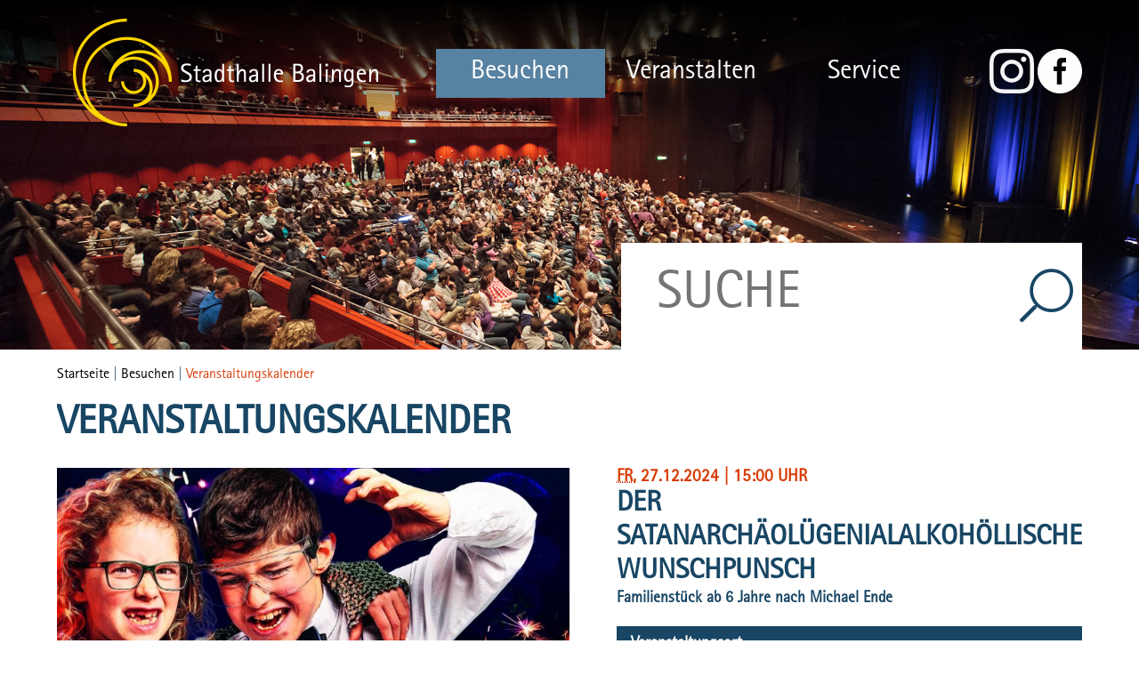

--- FILE ---
content_type: text/html;charset=UTF-8
request_url: https://stadthalle-balingen.de/site/Balingen-Stadthalle/node/15653077/zmdetail_523245283112/DerSatanarcholgenialalkohllischeWunschpunsch.html?zm.sid=zmgzr1zwv5k3&nodeID=523245283112
body_size: 8847
content:
<!DOCTYPE HTML>
<html lang="de" dir="ltr">
<head>
<meta charset="UTF-8">
<meta name="viewport" content="width=device-width, initial-scale=1.0">
<meta name="generator" content="dvv-Mastertemplates 24.2.0.1-RELEASE">
<meta name="keywords" content="Der, Satanarchäolügenialalkohöllische, Wunschpunsch, Kinder-, /, Jugendstück, Großer, Saal, Stadthalle, Balingen">
<meta name="og:title" content="Veranstaltungskalender">
<meta name="og:type" content="website">
<meta name="og:locale" content="de">
<meta name="og:url" content="https://www.stadthalle-balingen.de/startseite/besuchen/veranstaltungen.html">
<meta name="robots" content="index, follow">
<meta name="google-site-verification" content="CFcBV0gg7L_pjw5HtCUP13IVRlfgKfiCOWArQ4jToTo">
<title>Veranstaltung in Balingen: - Der Satanarchäolügenialalkohöllische Wunschpunsch -
    Großer Saal</title>
<link rel='alternate'  type='application/rss+xml'  title='Stadthalle: Veranstaltungskalender als RSS' href='/site/Balingen-Stadthalle/zmrss/15653077/rss.xml'>
<link rel="shortcut icon" href="/site/Balingen-Stadthalle/resourceCached/10.3.4.1/img/favicon.ico">
<link href="/common/js/jQuery/external/colorbox/example4/colorbox.css" rel="stylesheet" type="text/css">
<link href="/common/js/jQuery/jquery-ui-themes/1.13.2/base/jquery-ui.min.css" rel="stylesheet" type="text/css">
<link href="/site/Balingen-Stadthalle/resourceCached/10.3.4.1/css/master.css" rel="stylesheet" type="text/css">
<link href="/site/Balingen-Stadthalle/resourceCached/10.3.4.1/css/superfish.css" rel="stylesheet" type="text/css">
<link href="/site/Balingen-Stadthalle/resourceCached/10.3.4.1/css/fontawesome.min.css" rel="stylesheet" type="text/css">
<link href="/common/js/jQuery/external/bxSlider/jquery.bxslider.css" rel="stylesheet" type="text/css">
<link href="/site/Balingen-Stadthalle/resourceCached/10.3.4.1/css/mmenu/jquery.mmenu.all.css" rel="stylesheet" type="text/css">
<link href="/site/Balingen-Stadthalle/resourceCached/10.3.4.1/css/zm-custom.css" rel="stylesheet" type="text/css">
<link href="/common/js/jQuery/external/lightbox/dvv-lightbox-min.css" rel="stylesheet" type="text/css">
<meta name="facebook-domain-verification" content="ah1wyxrmp5q1febukraz0l82atliwh" />
<!-- MMMenu  -->
<!-- Cookiebar  -->
<script src="https://www.stadthalle-balingen.de/ccm19os/os19ccm/public/index.php/app.js?apiKey=50da4abcebe3faba8f448e8b1d201a4ddac317b12b0320cb&amp;domain=fb28f19" referrerpolicy="origin"></script>
<script src="/common/js/jQuery/3.6.4/jquery.min.js"></script>
<script src="/common/js/jQuery/external/hoverIntent/jquery.hoverIntent.min.js"></script>
<script src="/common/js/jQuery/external/touchwipe/jquery.touchwipe.min.js"></script>
<script src="/common/js/jQuery/external/colorbox/jquery.colorbox-min.js"></script>
<script src="/common/js/jQuery/external/bxSlider/jquery.bxslider.min.js"></script>
<script src="/common/js/jQuery/external/superfish/js/superfish.min.js"></script>
<script src="/common/js/jQuery/external/lightbox/dvv-lightbox-min.js"></script>
<script src="/common/js/jQuery/jquery-ui/1.13.2_k1/jquery-ui.min.js"></script>
<script src="/common/js/jQuery/external/dvvUiDisclosure/disclosure.min.js"></script>
<script src="/site/Balingen-Stadthalle/resourceCached/10.3.4.1/mergedScript_de.js?v=10.3.4.1"></script>
<script src="/site/Balingen-Stadthalle/resourceCached/10.3.4.1/js/owlcarousel/owl.carousel.min.js"></script>
<script src="/site/Balingen-Stadthalle/resourceCached/10.3.4.1/js/shariff.min.js"></script>
<script src="/site/Balingen-Stadthalle/resourceCached/10.3.4.1/js/mmenu/jquery.mmenu.all.js"></script>
<script src="/site/Balingen-Stadthalle/resourceCached/10.3.4.1/js/cookieconsent.min.js"></script>
<script defer src="/site/Balingen-Stadthalle/resourceCached/10.3.4.1/search-autocomplete/autocomplete.js"></script>
<script>
jQuery.noConflict();
jQuery(function($) {$("a[data-lightboxgroup^='lightbox']").lightBox();});jQuery.extend(jQuery.fn.lightBox.defaults, {imageBtnPrev: "/site/Balingen-Stadthalle/resourceCached/10.3.4.1/img/apps/prev.png", imageBtnNext: "/site/Balingen-Stadthalle/resourceCached/10.3.4.1/img/apps/next.png", imageBtnClose: "/site/Balingen-Stadthalle/resourceCached/10.3.4.1/img/apps/close.png", maxHeight: "viewport", maxWidth: "viewport"});
jQuery(function(){jQuery('#zmabonnementabonnement select').removeAttr('size');});
jQuery(function(){jQuery('#zmabonnementabonnement select').removeAttr('multiple');});
jQuery(function(){jQuery('#id15683412 .rumpf').bxSlider({
  mode: 'fade',
  useCSS: false,
  infiniteLoop: true,
  hideControlOnEnd: true,
  speed: 2000,
  autoStart:'true',
  auto: true,
  pause: 10000,
  touchEnabled: false
});});
jQuery(function () {
    jQuery('.pbsearch-autocomplete').pbsearch_autocomplete({
        url: '/site/Balingen-Stadthalle/search-autocomplete/15653077/index.html',
        delay: 300,
        maxTerms: 5,
        minLength: 3,
        rows: 20,
        avoidParallelRequests: true
    });
});
</script>
<link href="/site/Balingen-Stadthalle/resourceCached/10.3.4.1/css/customize.css" rel="stylesheet" type="text/css">
<link href="/site/Balingen-Stadthalle/resourceCached/10.3.4.1/css/custom.css" rel="stylesheet" type="text/css">
</head>
<body id="node15653077" class="knot_15653068 Stadthalle_Veranstaltungskalender body_node">

	<div class="the-wrapper">
	<a id="hamburger" class="Fixed" href="#menu"><span></span></a>
  <header id="header">
  	<div class="headerbild">
								<a id="anker15752022"></a><div class="composedcontent-preset_module block_15752022" id="cc_15752022"><figure class="basecontent-external-image image" id="anker15752025"><div class='image-inner' id='img_15752025'><img alt="Besucher bei einer Vorstellung" src="/site/Balingen-Stadthalle/get/params_E-1921251231/15752025/besucher_header.jpg"></div></figure>
</div>
							</div><!-- ende headerbild -->
  	<!-- top-custom.vm start -->
<div class="top-content">
  <div class="top-content-inner">
  <div class="topzeile">
  <div class="logo">
    <a href="/startseite.html"><img src="/site/Balingen-Stadthalle/resourceCached/10.3.4.1/img/Logo.png" alt="Startseite"></a>
  </div> <!--end logo-->
  <nav id="nav">
	<div id="my-menu">
			<div class="flyerNav">
			<ul class="sf-menu nav_15507666 ebene1">
 <li class="nav_15653068 ebene1 hasChild currentParent child_1"><a href="/startseite/besuchen.html">Besuchen</a>
  <ul class="nav_15653068 ebene2">
   <li class="nav_16805194 ebene2 child_1"><a href="/startseite/besuchen/aktuelle+informationen.html">Aktuelle Informationen</a></li>
   <li class="nav_15653077 ebene2 current child_2"><a aria-current="page" class="active" href="/startseite/besuchen/veranstaltungen.html">Veranstaltungskalender</a></li>
   <li class="nav_23499231 ebene2 child_3"><a href="/startseite/besuchen/kulturbegleitung.html">Kulturbegleitung</a></li>
   <li class="nav_15653095 ebene2 child_4"><a href="/startseite/besuchen/abonnements.html">Abonnements</a></li>
   <li class="nav_15653104 ebene2 child_5"><a href="/startseite/besuchen/programm-downloads.html">Programm-Downloads</a></li>
   <li class="nav_15653113 ebene2 child_6"><a href="/startseite/besuchen/ticketservice.html">Ticketservice</a></li>
  </ul></li>
 <li class="nav_15653167 ebene1 hasChild child_2"><a href="/startseite/veranstalten.html">Veranstalten</a>
  <ul class="nav_15653167 ebene2">
   <li class="nav_15653176 ebene2 hasChild child_7"><a href="/startseite/veranstalten/raeume.html">Räume</a>
    <ul class="nav_15653176 ebene3">
     <li class="nav_15653185 ebene3 child_1"><a href="/startseite/veranstalten/grosser+saal.html">Großer Saal</a></li>
     <li class="nav_15653194 ebene3 child_2"><a href="/startseite/veranstalten/kleiner+saal.html">Kleiner Saal</a></li>
     <li class="nav_15653212 ebene3 child_3"><a href="/startseite/veranstalten/konferenzbereich+k1_+k2_+k3.html">Konferenzbereich K1, K2, K3</a></li>
     <li class="nav_15653203 ebene3 child_4"><a href="/startseite/veranstalten/studio.html">Studio</a></li>
     <li class="nav_15653221 ebene3 child_5"><a href="/startseite/veranstalten/foyer.html">Foyer</a></li>
     <li class="nav_15653230 ebene3 child_6"><a href="/startseite/veranstalten/eingangshalle.html">Eingangshalle</a></li>
     <li class="nav_15653239 ebene3 child_7"><a href="/startseite/veranstalten/hirschgulden.html">Hirschgulden</a></li>
    </ul></li>
   <li class="nav_15653275 ebene2 child_2"><a href="/startseite/veranstalten/technik+und+ausstattung.html">Technik und Ausstattung</a></li>
   <li class="nav_15653302 ebene2 child_3"><a href="/startseite/veranstalten/saalplaene+_+preise.html">Saalpläne &amp; Preise</a></li>
   <li class="nav_15653122 ebene2 child_4"><a href="/15653122.html">Restaurant &amp; Catering</a></li>
   <li class="nav_15653248 ebene2 hasChild child_5"><a href="/startseite/veranstalten/externe+veranstaltungsorte.html">Externe Veranstaltungsorte</a>
    <ul class="nav_15653248 ebene3">
     <li class="nav_15653257 ebene3 child_8"><a href="/startseite/veranstalten/messegelaende.html">Messegelände</a></li>
     <li class="nav_15653266 ebene3 child_2"><a href="/startseite/veranstalten/volksbankmesse.html">volksbankmesse</a></li>
    </ul></li>
   <li class="nav_15653293 ebene2 child_6"><a href="/startseite/veranstalten/referenzen.html">Referenzen</a></li>
  </ul></li>
 <li class="nav_15653320 ebene1 hasChild child_3"><a href="/startseite/service.html">Service</a>
  <ul class="nav_15653320 ebene2">
   <li class="nav_15653140 ebene2 child_7"><a href="/startseite/service/anfahrt+und+parken.html">Anfahrt und Parken</a></li>
   <li class="nav_15653149 ebene2 child_2"><a href="/startseite/service/ansprechpartner.html">Ansprechpartner</a></li>
   <li class="nav_15653284 ebene2 child_3"><a href="/startseite/service/barrierefreiheit.html">Barrierefreiheit</a></li>
   <li class="nav_15653356 ebene2 child_4"><a href="/startseite/service/restaurant+hirschgulden.html">Gastronomie</a></li>
   <li class="nav_15813593 ebene2 child_5"><a href="/startseite/service/gutscheine.html">Gutscheine</a></li>
   <li class="nav_23508426 ebene2 child_6"><a href="/23508426.html">Kulturbegleitung</a></li>
   <li class="nav_15653338 ebene2 child_7"><a href="/startseite/service/newsletter.html" lang="en">Newsletter</a></li>
   <li class="nav_23792967 ebene2 child_8"><a href="/startseite/service/social+media.html">Social Media</a></li>
   <li class="nav_17127426 ebene2 child_9"><a href="/17127426.html">Ticketservice</a></li>
  </ul></li>
</ul>
			</div><!--end flyerNav -->
	 </div><!--end my-menu -->
  </nav>
  <div class="fb-icon">
  	  <a href="https://www.instagram.com/stadthalle.balingen/" rel="noopener" class="fb" title="Instagram Stadthalle Balingen" target="_blank"><img src="/site/Balingen-Stadthalle/resourceCached/10.3.4.1/img/Icons/instagram.svg" alt="Instagram Logo"></a>
      <a href="https://de-de.facebook.com/stadthalle.balingen" rel="noopener" class="fb" title="Facebook Fanpage Stadthalle Balingen" target="_blank"><img src="/site/Balingen-Stadthalle/resourceCached/10.3.4.1/img/Icons/facebook-logo-button.svg" alt="Facebook Logo"></a>
  </div> <!--end fb-icon-->
 </div> <!-- ende topzeile -->
<div id="quicksearch" class="quicksearchdiv">
    <form action="/site/Balingen-Stadthalle/search/15507666/index.html" class="quicksearch noprint" id="search_form" method="GET">
                <input type="hidden" name="quicksearch" value="true">
        <label for="qs_query">Suchbegriff: </label>
        <span class="nowrap">
            <input  type="search" name="query" id="qs_query"
                                        class="quicksearchtext pbsearch-autocomplete"
                                     placeholder="Suche" aria-label="Suchbegriff: "
                                        onFocus="if(this.value == this.defaultValue){this.value = '';}">
            <input class="quicksearchimg" value="&#xf002;" type="button" aria-label="Suche">
        </span>
    </form>
</div>
  </div> <!--end top content inner -->
</div><!-- ende top-content-->
<!-- top-custom.vm end -->	 </header>
  <div id="main" class="ym-clearfix main" role="main">
    <a id="pageTop"></a>
        <div class="maxbreite">
      <div class="ym-column">
        <div class="ym-col2">
          <div class="ym-cbox">
    <!-- content-custom.vm start -->
<div class="wayhome noprint">
   <span class="wayhome">
<span class="nav_15507666"><a href="/startseite.html">Startseite</a></span>
 | <span class="nav_15653068"><a href="/startseite/besuchen.html">Besuchen</a></span>
 | <span class="nav_15653077 current"><a aria-current="page" class="active" href="/startseite/besuchen/veranstaltungen.html">Veranstaltungskalender</a></span>
</span>
</div>
<!-- content-inner.vm start -->
<a id="pageTop"></a>
<section id="content">
<a id="anker15653081"></a><article class="composedcontent-preset_standardseite block_15653081" id="cc_15653081">
  <h1 class="basecontent-headline" id="anker15653082">Veranstaltungskalender</h1>
</article>
<!-- url_module = /zusatzmodule/h5y/zmdetails.vm -->
<!-- zusatzmodule\h5y\zmdetails.vm ueberladen um Design-Vorgaben abzubilden -->
<article id="zmDetail"
         class="zmDetail Kinder-Jugendstueck Grosser_Saal Stadthalle_Balingen vevent">
    <header>
        <nav>
            <ul class="zmnav">

                <!-- h5y/ detailstnavtoresult.vm -->
<li class="zmzureu">
<a href="/site/Balingen-Stadthalle/node/15653077/page1/index.html?zm.sid=zmgzr1zwv5k3">Zur&uuml;ck</a>
</li>


            </ul>
        </nav>
    </header>
    <div class="bilder">
    	<!-- h5y/microtemplates\zm\h5y\detailsbild.vm -->
<figure class="bildcss image">
<a data-caption="caption_2934571035515969237894847" data-lightboxgroup="lightbox" href="http://www.stadthalle-balingen.de/site/Balingen-Stadthalle/get/documents/balingen/Balingen_Stadthalle_Objekte/bild/Stadt/20240619/vorabbild-wunschpunsch_web4zu3.png"><img alt="Ein junges Mädchen will ein Glasgefäß mit roter Flüssigkeit in ein Gefäß mit grüner Flüssigkeit schütteln, das ein Junge mit Schutzbrille in der Hand hält" src="/site/Balingen-Stadthalle/data/15653077/resize/vorabbild-wunschpunsch_web4zu3.png?w=800&amp;h=600&amp;f=http://www.stadthalle-balingen.de/site/Balingen-Stadthalle/get/documents/balingen/Balingen_Stadthalle_Objekte/bild/Stadt/20240619/vorabbild-wunschpunsch_web4zu3.png&amp;m=V" title="Der Satanachölügenialalkohöllische Wunschpunsch"></a>
<figcaption class="caption" id="caption_2934571035515969237894847">Foto: WLB Esslingen</figcaption>
</figure>
    <!-- detailsimagelist.vm-->
<div>
<div class="images">
<figure class=" img1">
<a data-lightboxgroup="lightbox" href="http://www.stadthalle-balingen.de/site/Balingen-Stadthalle/get/documents/balingen/Balingen_Stadthalle_Objekte/bild/Stadt/20241118/wunschpunsch_4794_web.png"><img alt='Szenenbild aus dem Familienstück "Der Satanarchäolügenialalkohöllische Wunschpunsch"' class="zmbild" src="/site/Balingen-Stadthalle/data/15653077/resize/wunschpunsch_4794_web.png?w=800&amp;h=600&amp;f=http://www.stadthalle-balingen.de/site/Balingen-Stadthalle/get/documents/balingen/Balingen_Stadthalle_Objekte/bild/Stadt/20241118/wunschpunsch_4794_web.png&amp;m=V" title="Szenenbild"></a>
<figcaption class="caption">Foto: Patrick Pfeiffer</figcaption>
</figure>
<figure class=" img2">
<a data-lightboxgroup="lightbox" href="http://www.stadthalle-balingen.de/site/Balingen-Stadthalle/get/documents/balingen/Balingen_Stadthalle_Objekte/bild/Stadt/20241118/wunschpunsch_4804_web.png"><img alt='Szenenbild aus dem Familienstück "Der Satanarchäolügenialalkohöllische Wunschpunsch"' class="zmbild" src="/site/Balingen-Stadthalle/data/15653077/resize/wunschpunsch_4804_web.png?w=800&amp;h=600&amp;f=http://www.stadthalle-balingen.de/site/Balingen-Stadthalle/get/documents/balingen/Balingen_Stadthalle_Objekte/bild/Stadt/20241118/wunschpunsch_4804_web.png&amp;m=V" title="Szenenbild"></a>
<figcaption class="caption">Foto: Patrick Pfeiffer</figcaption>
</figure>
<figure class=" img3">
<a data-lightboxgroup="lightbox" href="http://www.stadthalle-balingen.de/site/Balingen-Stadthalle/get/documents/balingen/Balingen_Stadthalle_Objekte/bild/Stadt/20241118/wunschpunsch_4949_web.png"><img alt='Szenenbild aus dem Familienstück "Der Satanarchäolügenialalkohöllische Wunschpunsch"' class="zmbild" src="/site/Balingen-Stadthalle/data/15653077/resize/wunschpunsch_4949_web.png?w=800&amp;h=600&amp;f=http://www.stadthalle-balingen.de/site/Balingen-Stadthalle/get/documents/balingen/Balingen_Stadthalle_Objekte/bild/Stadt/20241118/wunschpunsch_4949_web.png&amp;m=V" title="Szenenbild"></a>
<figcaption class="caption">Foto: Patrick Pfeiffer</figcaption>
</figure>
<figure class=" img4">
<a data-lightboxgroup="lightbox" href="http://www.stadthalle-balingen.de/site/Balingen-Stadthalle/get/documents/balingen/Balingen_Stadthalle_Objekte/bild/Stadt/20241118/wunschpunsch_4985_web.png"><img alt='Szenenbild aus dem Familienstück "Der Satanarchäolügenialalkohöllische Wunschpunsch"' class="zmbild" src="/site/Balingen-Stadthalle/data/15653077/resize/wunschpunsch_4985_web.png?w=800&amp;h=600&amp;f=http://www.stadthalle-balingen.de/site/Balingen-Stadthalle/get/documents/balingen/Balingen_Stadthalle_Objekte/bild/Stadt/20241118/wunschpunsch_4985_web.png&amp;m=V" title="Szenenbild"></a>
<figcaption class="caption">Foto: Patrick Pfeiffer</figcaption>
</figure>
</div>
</div>
   </div>
         <div class="detailinfo">
        <div class="titel">
         <span class="ti"><!-- h5y/ detailstiteldate.vm -->
<section class="zeitraum">
<h2 class="zeit"><span class="dtstart" title="2024-12-27"><abbr title="Freitag">Fr</abbr>, 27.12.2024</span>
|
<span class="dtTimeInfo">15:00 Uhr</span>
</h2>
</section>
<section class="summary">
<h2 class="titel">Der Satanarchäolügenialalkohöllische Wunschpunsch</h2>
<h3 class="zusatzbezeichnung">Familienstück ab 6 Jahre nach Michael Ende</h3>
</section></span>
        </div>
        <section id="xmap">

        </section>
                <div class="rumpf">
        	<div class="toprow">
        <!-- microdatapo.vm -->
<div itemprop="location" itemscope itemtype="http://schema.org/Place">
<h4 class="label">Veranstaltungsort</h4>
<div class="data">
<div class="head">
<span class="titel" itemprop="name">Großer Saal</span>
<span class="zusatz" itemprop="alternateName">Stadthalle Balingen</span>
</div>
<div class="address" itemprop="address" itemscope itemtype="http://schema.org/PostalAddress"><div  itemprop="streetAddress" class="streetAddress">Charlottenstr. 27</div><div class="cityline"><span itemprop="postalCode" class="postalCode">72336</span><span class="sepadrplz"> </span><span itemprop="addressLocality" class="addressLocality">Balingen</span></div></div> <div itemprop="geo" itemscope itemtype="http://schema.org/GeoCoordinates"> <meta itemprop="latitude" content="48.2720768" /><meta itemprop="longitude" content="8.8570032" /></div>
</div>
<br class="zmClear">
</div>
        <!-- microdatapo.vm -->
<div itemprop="organizer" itemscope itemtype="http://schema.org/Organization">
<h4 class="label">Veranstalter</h4>
<div class="data">
<div class="head">
<span class="titel" itemprop="name">Stadthalle Balingen</span>
</div>
</div>
<br class="zmClear">
</div>
                <div class="eintrittwrapper">
        <span class="eintrittlabel">Eintritt:</span>
        9,50 € bis 12,50 € · Ermäßigt: 4,50 € bis 7,50 €
      </div>
                            <div class="vCalendarLink">
                        <a href="/site/Balingen-Stadthalle/zmservice/15653077/ical/Der_Satanarchaeoluegenialalkohoellische_Wunschpunsch.ics?nodeID=523245283112" title="ical">
                            In Kalender notieren
                      </a>
                      </div>
              </div>
            <div class="buchungswrapper">
      	<div class="tickets">

        <a href=https://partnershop.easyticket.de/5c78403e9e1131d2e7107b13f2f5968a/event/98123 target="_blank">Tickets</a>
        </div>
        <!--<div class="warenkorb"><h3>Warenkorb</h3>
        	<iframe id="minicart" scrolling="no" src="https://www.easyticket.de/partner-shop-relaunch/minicart/partner_id/5c78403e9e1131d2e7107b13f2f5968a/" sandbox="allow-same-origin allow-popups allow-scripts allow-forms allow-top-navigation" width="250" height="30" frameborder="0"></iframe>
        	</div>//-->
      </div>
              <!-- stadthalle layout /microtemplates/zm/h5y/ detailsgeg.vm -->
<article class="zmabonnement">
<!-- stadthalle layout /microtemplates/zm/h5y/ detailsgegitem.vm -->
<section class="zmabonnementabonnement">
<label>Abonnement</label>
<div class="item">
<ul class="zmicons zmabonnement_abonnement"><li><span class="zmitemname">Kids Hits</span></li></ul>
</div>
</section>
</article>
        <aside>



		<div class="video">

		</div>
            <!-- h5y/ detailskurzbeschreibung.vm -->
<section class="zmkurzbeschreibung">
<header class="label">Kurzbeschreibung</header>
<div class="description"><p>Familienst&uuml;ck ab 6 Jahre mit der W&uuml;rttembergischen Landesb&uuml;hne Esslingen <br><br>Michael Ende schafft es in seinem Zauberm&auml;rchen, existenzielle Themen in einer Explosion aus Magie und Humor aufgehen zu lassen. Das St&uuml;ck vermittelt ohne moralischen Zeigefinger, wie schonungslose Profitmaximierung und radikale Technikgl&auml;ubigkeit die Welt gef&auml;hrden, in der wir leben. &bdquo;Der satanarch&auml;ol&uuml;genialkoh&ouml;llische Wunschpunsch&ldquo; erschien 1989 und ist Michael Endes letzter vollendeter Roman.</p></div>
</section>
            <!-- h5y/ detailsbeschreibung.vm -->
<section class="zmbeschreibung">
<header class="label">Beschreibung</header>
<div class="description"><p>Der Zauberer Beelzebub Irrwitzer hat ein Problem: Es ist Silvesterabend und er konnte sein Soll an b&ouml;sen Taten f&uuml;r dieses Jahr nicht erf&uuml;llen. Ein Pakt mit dem Teufel verpflichtet ihn, Naturkatastrophen, Seuchen und anderes Ungl&uuml;ck zu verbreiten. Jetzt droht der h&ouml;llische Beamte Maledictus Made, ihm die Seele zu pf&auml;nden, sollte er bis Schlag Mitternacht noch im R&uuml;ckstand sein. Das gleiche Schicksal k&ouml;nnte seine Tante Tyrannja Vamperl ereilen: Die Geldhexe bekam ebenfalls Besuch von Herrn Made. Schuld daran sind ihre tierischen Mitbewohner. Der etwas leichtgl&auml;ubige Kater Maurizio und der r&uuml;pelhafte Rabe Jakob wurden als Spione vom hohen Rat der Tiere entsandt, um Beelzebub und Tyrannja im Geheimen zu sabotieren und die Welt vor Schlimmerem zu bewahren. In ihrer Not gehen die zwei finsteren Fieslinge aufs Ganze: Ein m&auml;chtiger Zaubertrank soll ihnen erm&ouml;glichen, in den letzten Stunden des Jahres doch noch alles ins Chaos zu st&uuml;rzen. Zum Gl&uuml;ck bleiben Jakob und Maurizio diese dunklen Machenschaften nicht verborgen. Widerwillig raufen sie sich zusammen und ein halsbrecherischer Wettlauf gegen die Zeit beginnt. Werden die beiden Gef&auml;hrten das Ende der Welt abwenden k&ouml;nnen?&nbsp;</p></div>
</section>



             	            <div class="vipwrapper">
            ja
           </div>
                      <div class="partnerwrapper">
                                                            </div>
        </aside>
    </div>
    <footer>
                    <section class="kategorie">
                <div class="category"><a class="zmTagxLink" href="/site/Balingen-Stadthalle/node/15653077/zmkat_5598713/Kinder-Jugendstueck.html" rel="tag" title="Kinder- / Jugendstück">Kinder- / Jugendstück</a></div>
            </section>


        <nav>
            <ul class="zmnav">

                <!-- h5y/ detailstnavtoresult.vm -->
<li class="zmzureu">
<a href="/site/Balingen-Stadthalle/node/15653077/page1/index.html?zm.sid=zmgzr1zwv5k3">Zur&uuml;ck</a>
</li>


                            </ul>
        </nav>
    </footer>
  </div>
</article>
</section>
<!-- content-inner.vm end -->
<!-- content-custom.vm end -->
          </div>
           </div><!-- ende col2-->
      </div><!-- ende ym-column-->
    </div><!-- ende maxbreite-->
   </div><!-- ende main-->
    <footer role="contentinfo" id="footer">
          <!-- bottom-custom.vm start -->
<div class="ym-grid ym-noprint">
  <div class="ym-g100 ym-gl">
    <a id="anker15663591"></a><div class="composedcontent-preset_module block_15663591" id="cc_15663591"><a id="anker15663596"></a>
  <div class="composedcontent-preset_zeile subcolumns linearize-level-2" id="row_15663596">
    <div id="id15663597" class="ym-g33 ym-gl">
      <div class="subcl"><a id="anker15663597"></a>
        <div class="composedcontent-preset_box boxborder block_15663597" id="cc_15663597">
          <div id="boxid16417779" class="boxChild"></div>
        </div>
      </div>
    </div>
    <div id="id15663600" class="ym-g33 ym-gl">
      <div class="subc"><a id="anker15663600"></a>
        <div class="composedcontent-preset_box boxborder block_15663600" id="cc_15663600">
          <div id="boxid15663601" class="boxChild">
            <h2 class="basecontent-sub-heading" id="anker15663601">Kontakt</h2>
          </div>
          <div id="boxid15663642" class="boxChild"><div class="basecontent-form-editor emailForm" id="anker15663642">
  <div>
    <form method="post" class="contentForm linearize-form ym-columnar ym-form" id="contentForm15663642" name="Kontaktformular" action="/site/Balingen-Stadthalle/contentmail/15507666/Lde/contentmail.html" onsubmit="return onFormSubmit(this);">
<input type="hidden" name="contentRef" value="cbi:///cms/15663642">
<input type="hidden" name="viewSecurityToken" value="e813b5fd9674bf6ba8e2119d1297456baf3a41b">
<fieldset class="formElementContainer"><legend class="emptyLegend"></legend><div class="ym-fbox-text ym-hideme ym-ie-clearing"><div><label for="handout">Bitte dieses Feld nicht ausfüllen</label><input id="handout" name="handout" type="text" value=""></div></div>
        <div class="formElement">
            <div class="Row1 formElementRow ym-fbox-text">
                <label for="Element1-Vorname">
                    Vorname
 <span class="requiredMark"> *</span> </label>
                <input name="Element1-Vorname" placeholder="* Vorname" type="text" id="Element1-Vorname" autocomplete="given-name" required class="required">
            </div>
            <div class="Row2 formElementRow ym-fbox-text">
                <label for="Element2-Nachname">
                    Nachname
 <span class="requiredMark"> *</span> </label>
                <input name="Element2-Nachname" placeholder="* Nachname" type="text" id="Element2-Nachname" autocomplete="family-name" required class="required">
            </div>
        </div>
        <div class="formElement">
            <div class="Row3 formElementRow ym-fbox-text">
                <label for="Element3-Strasse">
                    Straße / Nr.
 <span class="requiredMark"> *</span> </label>
                <input name="Element3-Straße" placeholder="* Straße / Hausnummer" type="text" id="Element3-Strasse" required class="required">
            </div>
            <div class="Row4 formElementRow ym-fbox-text">
                <label for="Element3-Stadt">
                    PLZ / Ort
 <span class="requiredMark"> *</span> </label>
                <input name="Element3-Stadt" placeholder="* PLZ / Ort" type="text" id="Element3-Stadt" autocomplete="address-level2" required class="required">
            </div>
        </div>
        <div class="formElement">
            <div class="Row5 formElementRow ym-fbox-text">
                <label for="Element6-Telefon">
                    Telefon
                </label>
                <input name="Element6-Telefon" placeholder="Telefon" type="tel" inputmode="tel" autocomplete="tel" class="type-tel" id="Element6-Telefon">
            </div>
            <div class="Row6 formElementRow ym-fbox-text">
                <label for="Element6-E-Mail">
                    E-Mail
 <span class="requiredMark"> *</span> </label>
                <input name="Element6-E-Mail" placeholder="* E-Mail" type="email" inputmode="email" autocomplete="email" class="type-email required" id="Element6-E-Mail" required>
            </div>
        </div>
        <div class="formElement ym-fbox-text">
            <label class="fullWidth" for="Element4-Text">
                Nachricht
 <span class="small fullWidth">
                    &nbsp;
                </span>
            </label>
            <textarea rows="5" cols="80" name="Element4-Text" placeholder="* Nachricht" id="Element4-Text"></textarea>
        </div>
        <div class="formElement captcha ym-fbox-text" id="id_15663642CaptchaBlock" style="display:block;"></div>
        <div class="formElement privacyStatementConfirmation required ym-fbox-check">
    <label>
        Datenschutz&shy;erklärung <span class="requiredMark"> *</span>
    </label>
    <div class="formElementOptions checkboxes">
 <span class="formElementOption">
            <input id="Element5-privacyStatementConfirmation" name="Element5-privacyStatementConfirmation" class="checkbox required" type="checkbox" value="ja" required>
            <label for="Element5-privacyStatementConfirmation">
                Ich habe die <a class="privacyStatementConfirmation" href="/site/Balingen-Stadthalle/node/15661798/index.html" target="_blank">Datenschutz&shy;erklärung</a> gelesen und bin damit einverstanden <span class="requiredMark"> *</span>
            </label>
            <br>
        </span>
    </div>
</div>
    </fieldset>
    <fieldset class="formButtonContainer"><legend class="emptyLegend"></legend>
        <div class="formButton ym-fbox-button">
            <input value="Nachricht Senden" type="submit">
        </div>
    </fieldset></form>
  </div>
</div></div>
        </div>
      </div>
    </div>
    <div id="id15663603" class="ym-g33 ym-gr">
      <div class="subcr"><a id="anker15663603"></a>
        <div class="composedcontent-preset_box boxborder block_15663603 adresse" id="cc_15663603">
          <div id="boxid15751124" class="boxChild">
            <div class="composedcontent-html-element" id="anker15751124">
              <div class="basecontent-html-editor" id="anker15751125">
<div class="adressblock">
<div class="adresse">
<p><strong>Stadthalle Balingen<br>

</strong> Hirschbergstra&szlig;e 38</p>
<p>72336 Balingen</p>
<p><br>

</p>
<p>
<strong>Gesch&auml;ftsf&uuml;hrung
&Ouml;ffnungszeiten:</strong>
&nbsp;</p>
<table height="52" style="border-collapse: collapse; width: 100%;">
<tbody>
<tr>
<td style="vertical-align: top; width: 150px;"><span>Mo. -
Fr.:</span></td>
<td>09.00 - 12.00 Uhr</td>
</tr>
<tr>
<td style="vertical-align: top; width: 150px;"><span>Mo.-
Do.:</span></td>
<td>14.00 - 17.00 Uhr</td>
</tr>
<tr>
<td style="vertical-align: top; width: 150px;">
<span>Telefon:</span></td>
<td>07433 / 90 08-0</td>
</tr>
<tr>
<td style="vertical-align: top; width: 150px;">
<span>Telefax:</span></td>
<td>07433 / 90 08-444</td>
</tr>
</tbody>
</table>
<p><br>

</p>
</div>
<div class="oeffnungszeiten">
<p><strong>Tickethotline
&Ouml;ffnungszeiten</strong></p>
<table style="border-collapse: collapse; width: 100%;">
<tbody>
<tr>
<td style="vertical-align: top; width: 150px;">
<span>Ticket-Hotline:</span></td>
<td>07433 / 90 08-420</td>
</tr>
<tr>
<td style="vertical-align: top; width: 150px;"><span>Mo. -
Do.:</span></td>
<td>10.00 - 12.00 &amp; 14.00 - 16.00 Uhr</td>
</tr>
<tr>
<td style="vertical-align: top; width: 150px;">
Fr.:&nbsp;&nbsp;&nbsp;</td>
<td>10.00 - 12.00 &amp; 16.00 - 19.00 Uhr<br>

</td>
</tr>
<tr>
<td style="vertical-align: top; width: 150px;"><span>Sa.
(Infothek):</span></td>
<td>&nbsp;09.00 - 13.00 Uhr<br>

</td>
</tr>
</tbody>
</table>
<br>

<br>


<p><span>E-Mail:</span> <a class="mailLink" href="mailto:stadthalle@balingen.de">stadthalle@balingen.de</a><br>

<br>

</p>
</div>
</div>
<div class="footerlinks">
<p><a class="internerLink" href="/startseite/impressum.html">Impressum</a>
- <a class="internerLink" href="/startseite/datenschutz.html">Datenschutzerkl&auml;rung</a>
- <a class="internerLink" href="/,(anker15751125)/startseite.html#anker15751125" onclick="CCM.openWidget(); return false;" rel="nofollow">Datenschutz-Einstellungen</a> - <a class="internerLink" href="/startseite/barrierefreiheitserklaerung.html">Barrierefreiheitserkl&auml;rung</a>
- <a class="internerLink" href="../../../../../site/Balingen-Stadthalle/sitemap/15661789/Lde/index.html">Sitemap</a>&nbsp;-
<a class="internerLink" href="/startseite/gewinnspielteilnahme.html">Gewinnspielteilnahme</a></p>
</div>
</div>
            </div>
          </div>
        </div>
      </div>
    </div>
  </div>
</div>
  </div>
</div>
<div class="bottom">
	<div class="bottom-content">
		<span class="copyright"><a href="/site/Balingen-Stadthalle/node/15661789/index.html" target="_self" title="copyright">&copy; Stadthalle Balingen</a></span>
	<span class="bottomLink"> <span class="poweredby-label"><a class="poweredby-login" href="/auth/index.html?secure=true&amp;url=%2Fsite%2FBalingen-Stadthalle%2Fnode%2F15653077%2Fzmdetail_523245283112%2FDerSatanarcholgenialalkohllischeWunschpunsch.html" title="Login" aria-label="Login" aria-hidden="true">p</a>owered by <a class="poweredby-name" href="https://www.komm.one/cms" target="_blank" title="Internetseite von Komm.ONE">Komm.ONE</a></span>
	</span>
</div><!-- ende bottomcontent-->
<script>
jQuery(document).ready(function()
{
  jQuery('a.colorbox').colorbox({iframe:'true', width:'80%', height:'800px'});
});
</script>
</div><!-- ende bottom-->
<!-- bottom-custom.vm end -->
    </footer>
<script src="/site/Balingen-Stadthalle/resourceCached/10.3.4.1/js/functions.js"></script>
<script src="/site/Balingen-Stadthalle/data/15653077/tracking/tracking.js"></script>
<script async defer src="https://statistik.komm.one/matomo/piwik.js"></script>
<noscript><img alt="" src="https://statistik.komm.one/matomo/piwik.php?idsite=151&amp;action_name=Besuchen%20/%20Veranstaltungskalender%2015653077"></noscript>
</div><!-- ende wrapper-->
</body>
</html>
<!--
  copyright Komm.ONE
  node       15507666/15653068/15653077 Veranstaltungskalender
  locale     de Deutsch
  server     aipcms7_i1rrzscms22p-n1
  duration   246 ms
-->


--- FILE ---
content_type: text/css;charset=UTF-8
request_url: https://stadthalle-balingen.de/site/Balingen-Stadthalle/resourceCached/10.3.4.1/css/superfish.css
body_size: 285
content:
#my-menu .flyerNav .sf-menu, .sf-menu * {	margin:	0; padding: 0; list-style: none; }

#my-menu .flyerNav { z-index: 4; /*! text-align: right; */ /*! max-width: 100%; */ /*! right: 0px; */ position: relative; /*! top: 55px; */} 

#my-menu .flyerNav ul.ebene1 {  display: flex; justify-content: space-between; background: transparent; width: 100%;}
#my-menu .flyerNav ul.ebene1 > li > a { color: #fff; text-decoration: none; font-size: 30px;}
.flyerNav ul.ebene1 > li.child_4 { display: none;}
#my-menu .flyerNav ul li.ebene1 { flex-basis: 33%; border-right: 1px solid transparent;  text-align: center;  margin: 0; padding: 5px 0px; background: transparent; position: relative;}

#my-menu .flyerNav ul li.ebene1:hover { background: #881b00; background: rgba(56,95,125,0.9); border-bottom: 1px solid #fff;color: #ffffff; }
#my-menu .flyerNav ul li.ebene1:last-child { border-right: 0px; }

#my-menu .flyerNav a { font-weight: 500; font-size: 18px; line-height: 1.5em; margin-bottom: 0px; color: #304060; }
#my-menu .flyerNav li.ebene1:hover a { color: #ffffff; }
#my-menu .flyerNav li.ebene1.sfHover a:hover { color: #ffffff; }
#my-menu .flyerNav li.ebene1.currentParent a { color: #ffffff; }
#my-menu .flyerNav li.ebene1.sfHover a { color: #ffffff; }
#my-menu .flyerNav li.ebene1.current   { color: #ffffff; background: #5882A2 }
#my-menu .flyerNav li.ebene1.currentParent { color: #ffffff; background: #5882A2 }
#my-menu .flyerNav li.ebene1 a.active { color: #ffffff; }


#my-menu .flyerNav ul.ebene2 {  padding-top: 10px; width: 100%; position: relative; top:	-999em; position: absolute;  
  background: rgba(56,95,125,0.9);  z-index: 300;  padding: 10px 10px;}
#my-menu .flyerNav ul.ebene1 li.ebene1:hover ul.ebene2 {  top:	56px;  }

#my-menu .flyerNav ul li ul li.ebene2 {  border-right: 0px;  padding-bottom: 10px; }
#my-menu .flyerNav ul li ul li a { text-decoration: none; color: #ffffff !important; display: block; text-align: left; line-height: 1.3em;}
#my-menu .flyerNav ul li.ebene1  ul li a:hover { color: #B4C8D7; }
#my-menu .flyerNav ul li.ebene1.sfHover  ul li a:hover{ color: #B4C8D7; }
#my-menu .flyerNav ul li.ebene1.sfHover a { color: #ffffff; }

#my-menu .flyerNav ul li ul li a:hover {  color: #972a04; }
#my-menu .flyerNav ul li ul li.ebene3 {  border-right: 0px;  padding-bottom: 10px; margin-left: 10px;}


@media screen and (max-width : 1670px)   {


#my-menu .flyerNav ul.ebene1 {
    display: flex;
    justify-content: space-between;
    background: transparent;
}
  
}

@media screen and (max-width : 1220px)   {
  #my-menu .flyerNav ul.ebene2 {  width: 120%; }


  
}

--- FILE ---
content_type: text/css;charset=UTF-8
request_url: https://stadthalle-balingen.de/site/Balingen-Stadthalle/resourceCached/10.3.4.1/css/zm-custom.css
body_size: 36
content:
/* Kundenspezifische CSS fuer Zusatzmodule */

ul.zmnav  {    list-style: none;display: inline;  margin-left: 0px;}

ul.zmnav li {    list-style: none;display: inline;   margin-left: 0px;}

.ym-form .htmleditor button {    margin: 0 0 0 0!important;}

#winEdit{    padding: 0!important}


/*** Eigene Anpassungen MRE ***/

.fixed-table-container { height: auto !important;}
.fixed-table-body #table td { padding: 6px 8px 3px 8px;}
.fixed-table-body #table td .btn-group .btn {padding: 0px 12px; }


.col-lg-11 { float: none;}

.tab-content { margin-top: 20px;}

.tab-content .col-lg-4 { padding-bottom: 40px;}

.tab-content .row { clear: both; position: relative; padding-top: 30px; border-top: 1px solid #ccc;margin-bottom: 20px;}

.tab-content .row label { margin-right: 15px;}

.tab-content .row button { margin-right: 10px;}

#beschreibung .htmleditor + .htmleditor iframe { min-height: 450px;}

#weg  { min-height: 500px;}
#weg .collapse { display: block;height: auto !important;}

#weg .glyphicon { display: none;}

.tab-content #weg .row { border-top: 0px solid #ccc; padding-top: 0px; }
.tab-content #weg fieldset { margin-top: 20px; margin-bottom: 0px; }
.tab-content #weg legend { display: none; }

--- FILE ---
content_type: text/css;charset=UTF-8
request_url: https://stadthalle-balingen.de/site/Balingen-Stadthalle/resourceCached/10.3.4.1/css/custom.css
body_size: 6732
content:
/*** Kundenspezifische home Startseite CSS ***/




@font-face {
font-family: 'FontAwesome Light';
font-style: normal;
font-weight: 300;
src: url('fonts/fa-light-300.eot');
src: url('fonts/fa-light-300.eot?#iefix') format('embedded-opentype'),
url('fonts/fa-light-300.woff2') format('woff2'),
url('fonts/fa-light-300.woff') format('woff'),
url('fonts/fa-light-300.ttf') format('truetype'),
url('fonts/fa-light-300.svg#fontawesome') format('svg');
  }
  @font-face {
font-family: 'FontAwesome Regular';
font-style: normal;
font-weight: 400;
src: url('fonts/fa-regular-400.eot');
src: url('fonts/fa-regular-400.eot?#iefix') format('embedded-opentype'),
url('fonts/fa-regular-400.woff2') format('woff2'),
url('fonts/fa-regular-400.woff') format('woff'),
url('fonts/fa-regular-400.ttf') format('truetype'),
url('fonts/fa-regular-400.svg#fontawesome') format('svg');
  }
  @font-face {
font-family: 'FontAwesome';
font-style: normal;
font-weight: 900;
src: url('fonts/fa-solid-900.eot');
src: url('fonts/fa-solid-900.eot?#iefix') format('embedded-opentype'),
url('fonts/fa-solid-900.woff2') format('woff2'),
url('fonts/fa-solid-900.woff') format('woff'),
url('fonts/fa-solid-900.ttf') format('truetype'),
url('fonts/fa-solid-900.svg#fontawesome') format('svg');
  }

/* ------------- Reset von Rändern und Abständen ---------------- */

html { box-sizing: border-box; margin: 0; padding: 0; font-family: RotisSansSerifPro, sans-serif;}

*, ::before, ::after { box-sizing: inherit;  margin: 0; padding: 0;}

body { font-family: RotisSansSerifPro, sans-serif; font-size: 100%;}

ul, ol, dl {     margin: 0 0 0 0; }
ul { list-style-type: square; margin-left: 2px;}


.basecontent-list h5 { font-size: 18px; margin-bottom:10px;}

a { text-decoration: none; }

br.clearDvv { display: none;}

.ym-gr  {margin: 0 0 0 0px; }

/* ------------- Grundraster ---------------- */
.the-wrapper { max-width: 100%; margin: 0px auto; width: 100%; }


#quickLink1 { position: relative; z-index: 2000;}


/* Hausschrift */
@font-face { font-family: RotisSansSerifPro; src: url('fonts/RotisSansSerifPro.otf') format('opentype'); }
@font-face { font-family: RotisSansSerifPro-ExtraBold; src: url('fonts/RotisSansSerifPro-ExtraBold.otf') format('opentype'); }
@font-face { font-family: RotisSansSerifPro-Bold; src: url('fonts/RotisSansSerifPro-Bold.otf') format('opentype'); }
@font-face { font-family: RotisSansSerifPro-Italic; src: url('fonts/RotisSansSerifPro-Italic.otf') format('opentype'); }
@font-face { font-family: RotisSansSerifPro-Light; src: url('fonts/RotisSansSerifPro-Light') format('opentype'); }
 
#main { max-width: 1670px;  overflow: hidden;} 

/* ------------- header ---------------- */

#header { max-width: 100%; margin: 0px auto;  position: relative;}
#header .top-content { position: absolute; z-index: 5; height: 100%; width: 100%; margin: 0px auto;top: 0px;}
#header .top-content-inner { position: relative; z-index: 5; height: 100%; width: 1670px; margin: 0px auto;max-width: 90%;}


.topzeile { width: 100%;display: flex;justify-content: space-between;}

#header .top-content { background-image: linear-gradient(to bottom, black 0%, rgba(168, 185, 209, 0.0) 40%);}

#header .toplinks ul {  list-style-type: none;  text-align: right; }

#header .logo { position: relative; z-index: 3;}

#header #nav { position: relative;top: 55px; flex-basis: 50%;}

#header .fb-icon { margin-top: 55px;}
#header a.fb img { width: 50px; color: #fff; filter: invert(1);}



/* Headerbild */
.headerbild {
    /*! overflow: hidden; */
    position: relative;
    top: 0px;
    width: 100%;
	  z-index: 0;
    text-align: center; 
}

.headerbild img { margin: 0px auto;display: block;width: 100%;} 




/* ------------- Main (umschliesst Navi und content) ---------------- */

#main { width: 1670px; margin: 0px auto; padding-bottom: 100px; max-width: 90%;}
#main .ym-col2 { width: 100%; background-color: #ffffff;}
#main { color:#184664; clear: left; z-index: 4; position: relative;  }
#main #content { max-width: 100%; margin: 0px auto; font-size: 18px; }


div.wayhome { padding: 20px 0px;}
div.wayhome a { color: #000000; }
div.wayhome .current a { color: #d9410e; } 







/*** Inhalt ***/
.Standardseite { display: flex; flex-wrap: wrap; justify-content: space-between}
.Standardseite .ym-g50.ym-gl { flex-basis: 50%; float:none;/*! padding-right: 50px; */}
.Standardseite .ym-g50.ym-gr { flex-basis: 45%;  float:none; hyphens: auto;}

.Standardseite .ym-g50.ym-gl img { max-width: 100%;}

.ym-cbox {
    padding: 0 0px;
}

.primary3 { color: green;}
.primary2 { color: red;}


.float-left {
    float: left;
    display: inline;  margin-right: 50px;  }


.float-right {
    float: right;
    display: inline; margin-left: 50px; }

#content h1 { font-size: 60px; text-transform: uppercase; margin-bottom: 40px;}
#content h2 { font-size: 25px; text-transform: uppercase; margin-bottom: 20px;}
#content p { margin-bottom: 40px; }
 
#content .basecontent-image img { max-width: 860px;width: 100%;}
#content .basecontent-image.klein {margin-right: 10px !important;}
#content .basecontent-image.klein img { max-width: 860px;width: auto; }

#content .basecontent-imagemap img { max-width: 860px;width: 100%;}  
#content a {  color: #c6846d; }

.margin-bottom100px { margin-bottom: 100px;}
.margin-bottom300px { margin-bottom: 400px;}

ul, ol { margin-bottom: 20px;}

.Standardseite .ym-g50.ym-gl .ui-tabs > ul { display: flex; padding-top: 1px; padding-bottom: 2px;}
.Standardseite .ym-g50.ym-gl .ui-tabs { max-width: 800px; border:0;}
.Standardseite .ym-g50.ym-gl .ui-tabs > ul > li { float: none; width: 50%; box-sizing: border-box; background: #E7ECEF; }
.Standardseite .ym-g50.ym-gl .ui-tabs > ul > li a { color: #000 !important;}

.Standardseite .ym-g50.ym-gl .ui-tabs .ui-tabs-nav li.ui-tabs-active {
    margin-bottom: 0;
    padding-bottom: 0px; background: #fff;
}

.basecontent-dvv-trenner { min-height: 20px;  margin-bottom: 10px;clear: both;}

/*** Seite Raeume ***/
#content .Raeume .boxborder { margin-bottom: 50px;}
#content .Raeume p { margin-bottom: 20px; margin-left: 23px;}
#content .Raeume p a { display: inline-block; background: #184664; color: #fff; padding: 7px 20px;}
#content .Raeume p a:after { content:" >>";}


/* Tabelle */

table { margin: 10px 0px 20px 0px; border-collapse: collapse;}
tr.odd { background: #f4f6ff;}
td { padding: 10px;}
th { padding: 10px; border: 1px solid #ccc; background: #184664; color: #fff;}


/*** Seite Newsletter ***/


.Newsletter form ul { list-style-type: none;}
.Newsletter form ul li { list-style-type: none; margin-left: 0px; margin-bottom: 10px;}
.Newsletter form label.field_label { display: inline-block; width: 150px;}
.Newsletter form .form_button_submit { margin-bottom: 20px; background: #184664; color: #fff; padding: 10px 20px; border: 0px; font-weight: bold;  font-size: 16px;}
.Newsletter form input.form_field { padding: 5px; width: 250px;}


/*** Bildergalerie external Folder ***/

.composedcontent-image-gallery__images { display: flex; flex-wrap: wrap;justify-content: space-between; } 
.composedcontent-image-gallery__images .galleryImage { flex-basis:31%; margin-bottom: 20px;}
.composedcontent-image-gallery__images figure img { max-width: 100%;}

/*** Karte ***/

.leaflet-bar a, .leaflet-bar a:hover {      background-color: #972a04;  } 
.leaflet-control-locate { display: none;}


/*** VK ***/


#zmEListe fieldset legend { display: none;}
#zmEListe .skip { display: none;}
#zmEListe .hideme { display: none;}
#zmEListe  #zmtopnav .zmnavnext { display: none;}

#zmEListe .zmhitsfound { margin: 0px 0px 20px 0px;}

form#zmf { margin-bottom: 40px;}
#zmEListe .zmRegister { margin-bottom: 40px;}

#zmEListe .zmRegister .aktiv {  display: inline-block; background: #184664; color: #fff; padding: 5px 10px; margin-bottom: 10px;}
#zmEListe .zmRegister .inaktiv {  display: inline-block; background: #184664; color: #fff;  padding: 5px 10px; margin-bottom: 10px;}

#zmEListe .zmYYYYMM {display: inline-block; margin-right: 20px;}
#zmEListe #kategorieid { display: inline-block; margin-right: 20px; }
#zmEListe #zmelement4 { display: inline-block; margin-right: 20px;}
#zmEListe #zmabonnementabonnement { display: inline-block; }

#zmEListe .ym-fbox-select select {  padding: 10px; width: 150px; width: 250px; font-size: 1.1rem;}
#zmEListe .ym-fbox-select select option {  padding: 10px; width: 150px; width: 250px; font-size: 1.1rem;}

#zmEListe .warenkorb { float: right; display: none;}
#zmEListe .warenkorb h3 { font-size: 18px; font-weight: normal;}
#zmEListe .warenkorb iframe { border: 1px solid #000; width: 200px; padding: 5px; height: 40px;}

#zmEListe div.zmSuchButton { margin-top: 30px;}
#zmEListe div.zmSuchButton input { font-size: 1rem; border: 0px; background: #184664; color: #fff; padding: 15px 40px;}
#zmEListe [hidden] {
    display: block;
}


#zmEListe article { display: flex; margin-bottom: 20px; justify-content: space-between; border-bottom: 1px solid #000; padding-bottom: 20px;}
#zmEListe article figcaption { display: none;}
#zmEListe article figure { flex-basis: 150px; }
#zmEListe article figure img { width: 100%;}
#zmEListe article .titel {  flex-basis: 450px; color: #d83c06;} 
#zmEListe article .abo {  flex-basis: 250px; color: #d83c06;}
#zmEListe article > div:nth-child(3) {  flex-basis: 250px; color: #d83c06;}
#zmEListe article > div:nth-child(3) .zusatz { display: none;} 
#zmEListe article .category .label { display: none;} 
#zmEListe article .category .value { display: block;}
#zmEListe article .category .value a {color: #d83c06; }
#zmEListe article .category .value a + a { display: block;}
#zmEListe article .details {  flex-basis: 120px; color: #d83c06;} 


#zmEListe article .detaillink {  flex-basis: 120px; background: #184664; text-align: center;transform: rotate(-90deg);max-height: 100px;height: 100px;width: 100%;margin-top: 20px;}
#zmEListe article .detaillink .details { display: block;  color: #fff; font-size: 1.6rem; margin-top: 30px; text-align: center;}

#zmEListe article.more { text-align: center; display: block; border-bottom: 0px; }
#zmEListe article.more .moretext { display: inline-block; margin-top: 20px; background: #184664; color: #fff; padding: 8px 15px; cursor: pointer;}

#zmEListe .titelzmtitel { color: #184664;}
#zmEListe .datumzmtitel {  font-size: 1.0rem;}
#zmEListe .zusatz { color: #184664;}
#zmEListe .zmeintritt { color: #184664; display: inline-block;}
#zmEListe .zmeintritt .value { color: #184664; display: inline-block;}
#zmEListe .ausverkauft {background: #d83c06; margin-top: 15px; padding: 5px 10px; color: #fff; text-align: center; font-size: 1.5rem; font-weight: bold;}

#zmEListe article .zmOrt header {  color: #184664;}
#zmEListe article .zmOrt  div {  color: #184664;}


#zmEListe article .zmabonnementabonnement {  flex-basis: 300px; color: #184664;} 
#zmEListe article .zmabonnementabonnement .label { display: none;}

#zmEListe .zmnav { text-align: center;}
#zmEListe .zmnav span {background: #184664; display: inline-block; margin-right: 20px; min-width: 20px; color: #fff; padding: 10px 20px;}
#zmEListe .zmnav .zmnavseparator { display: none;}
#zmEListe .zmnav span a { color: #fff;}
#zmEListe .zmnav span.current    { color: #FFD500;}




#zmDetail { display: flex; justify-content: space-between;}

#zmDetail  > header { display: none;}


#zmDetail nav { display: none;}

#zmDetail .bilder { flex-basis: 50%; }
#zmDetail .video {position: relative; display: inline-block; cursor: pointer;}
#zmDetail .video a.zmextvideo:before { position:absolute; top: 50%; left: 50%; transform: translate(-50%, -50%); -webkit-transform: translate(-50%, -50%); content: "\f144"; font-family: FontAwesome; font-size: 100px; color: #fff; opacity: .8;   text-shadow: 0px 0px 30px rgba(0, 0, 0, 0.5);}
#zmDetail .video a.zmextvideo:hover::before {color: #D83C06;}
#zmDetail img.zmextvideoposter {width: 100%;}
#zmDetail figure { text-align: right;}
#zmDetail figure img { width: 100%;}
#zmDetail figure figcaption { position: relative; right: 0px; top: -35px; padding: 5px; display: inline-block; background: rgba(255,255,255,0.6);}

#zmDetail .images { display: flex; flex-wrap: wrap; justify-content: space-between;}
#zmDetail .images figure { flex-basis: 48%; margin-bottom: 20px;}

#zmDetail .datum {color: #d83c06;}

#zmDetail div.titel { margin-bottom: 20px; }

#zmDetail .titel h2 {  font-size: 2rem; margin-bottom: 0px; }
#zmDetail .titel h2.zeit {  font-size: 1.2rem; margin-bottom: 0px; color: #d83c06; font-weight: bold;}
#zmDetail .titel h3 {  font-size: 1.1rem; margin-bottom: 0px; }


#zmDetail .detailinfo { flex-basis: 45%;}
#zmDetail .rumpf .toprow { display: flex; justify-content: space-between;}

#zmDetail span.ti { display: block; font-size: 1.8rem;}


#zmDetail .toprow > div:nth-child(1) { display: inline-block; background: #184664; color:#fff; padding: 10px 16px; flex-basis: 18%; }
#zmDetail .toprow > div:nth-child(1)  header { font-size: 1.0rem;}

#zmDetail .toprow > div:nth-child(2) { display: inline-block; background: #184664; color:#fff; padding: 10px 16px;  flex-basis: 28%; }
#zmDetail .toprow .zusatz { display: block; font-size: 0.9rem;}
#zmDetail .toprow div.tel { display: block; font-size: 0.9rem;}
#zmDetail .toprow .address { display: block; font-size: 0.9rem;}

#zmDetail .toprow > div:nth-child(2)  header { font-size: 1.0rem;}

#zmDetail .eintrittwrapper {  display: inline-block; background: #184664; color:#fff; padding: 10px 16px; font-size: 1.0rem;  flex-basis: 31%; }
#zmDetail .zmeintritt { font-size: 1.17em;}

#zmDetail .buchungswrapper { display: flex; justify-content: space-between;}

#zmDetail .buchungswrapper .tickets { flex-basis: 100%; background: #d83c06; color:#fff;  font-size: 2rem; font-weight: bold;  text-align: center; margin-top: 20px; margin-bottom: 40px; }
#zmDetail .buchungswrapper a { display: block; width: 100%; color: #fff; padding: 10px 16px;}
#zmDetail .buchunglabel {font-weight: bold;}
#zmDetail .buchungswrapper .warenkorb { flex-basis: 49%; background: #d83c06; color:#fff;  font-size: 2rem; font-weight: bold;  text-align: center; margin-top: 20px; margin-bottom: 40px;}
#zmDetail .buchungswrapper .warenkorb h3 { font-size: 2rem;}
#zmDetail .buchungswrapper .warenkorb a { display: block; width: 100%; color: #fff; padding: 10px 16px;}
#zmDetail .buchungswrapper .warenkorb iframe a { color: #fff !important;}

#zmDetail .soldoutwrapper {background: #d83c06; margin-top: 20px; padding: 10px 16px; color: #fff; text-align: center; font-size: 2rem; font-weight: bold;}

#zmDetail .vCalendarLink  { display: inline-block; background: #184664; color:#fff; padding: 10px 16px;  flex-basis: 15%; }
#zmDetail .vCalendarLink a { color: #fff;}

#zmDetail .zmabonnement { margin: 10px 0px; font-weight: bold;}
#zmDetail .zmabonnement label { font-weight: bold; }
#zmDetail .zmabonnement ul { margin: 0px; padding: 0px; list-style-type: none;}
#zmDetail .zmabonnement ul li { margin: 0px; padding: 0px;  background: #184664; color:#fff; display: inline-block; margin-right: 10px; padding: 2px 10px;}


#zmDetail .zmkurzbeschreibung .label { display: none;}

#zmDetail .zmbeschreibung { margin-top: 20px;}
#zmDetail .zmbeschreibung .label { display: none;}

#zmDetail .homepage { margin-bottom: 20px;}
#zmDetail .homepage > div:before { content:"Homepage: ";  display: block; font-weight: bold;}


#zmDetail aside iframe { width: 100% !important; height: auto !important; min-height: 400px; }

#zmDetail footer { /*! margin-left: 870px; */}
#zmDetail footer .category:before { content:"Kategorie"; display: block; font-weight: bold;}
#zmDetail a { color: #d83c06;}

#zmDetail [hidden] {
    display: block;
}

#zmDetail .vipwrapper { color: transparent; margin-bottom: 20px; font-size: 0.0pt; display: inline-block; }
#zmDetail .vipwrapper:before { background: url(../img/vip_gross.gif) no-repeat; display: inline-block; width: 40px; height: 17px; content: "";}
#zmDetail .vipwrapper:after { display: inline-block; font-size: 1rem; content: "Abonnenten der Stadthalle Balingen (VIP-Card Besitzer) erhalten einen Rabatt von 10 Prozent"; color: #184664; font-weight: bold;}

#zmDetail .partnerwrapper { color: transparent; margin-bottom: 20px; font-size: 0.0pt; display: inline-block; }

#zmDetail .partnerwrapper > div { display: inline-block; margin-right: 15px;}
#zmDetail .schwabowrapper:before { color: #000; font-size: 12px; background: url(../img/schwabo.png) no-repeat 0px 20px; display: inline-block; width: 250px; height: 62px; content: "pr\00e4sentiert von";}
#zmDetail .schwabowrapper:after { display: inline-block; font-size: 1rem; content: ""; color: #184664; font-weight: bold;}

#zmDetail .partnerwrapper > div { display: inline-block; margin-right: 15px;}
#zmDetail .antennewrapper:before { color: #000; font-size: 12px; background: url(../img/antenne.png) no-repeat 0px 20px; display: inline-block; width: 90px; height: 62px; content: "pr\00e4sentiert von";}
#zmDetail .antennewrapper:after { display: inline-block; font-size: 1rem; content: ""; color: #184664; font-weight: bold;}

#zmDetail .zakwrapper:before { color: #000; font-size: 12px; background: url(../img/zak.png) no-repeat 0px 20px; display: inline-block; width: 190px; height: 62px; content: "pr\00e4sentiert von";}
#zmDetail .zakwrapper:after { display: inline-block; font-size: 1rem; content: ""; color: #184664; font-weight: bold;}

#zmDetail .bkmwrapper:before { color: #000; font-size: 12px; background: url(../img/BKM.jpg) no-repeat 0px 20px; display: inline-block; width: 260px; height: 82px; content: "pr\00e4sentiert von";}
#zmDetail .bkmwrapper:after { display: inline-block; font-size: 1rem; content: ""; color: #184664; font-weight: bold;}


#zmDetail video { max-width: 100%;}

#zmDetail .detailinfo .basecontent-image { display: none;}

/*** Suche ***/

.searchDiv .ergebnisseKopf {margin: 20px 0px;}

.searchDiv ul { list-style-type: none;}
.searchDiv li { margin-left: 0px; margin-bottom: 20px;list-style:none;}

.searchDiv li.jpeg { display: none;}
.searchDiv .pbsearch-autocomplete { padding: 10px; font-size: 1.2rem;}
.searchDiv #search_form button {padding: 9px; font-size: 1.2rem;}
.searchDiv #search_form > div > span { display: none;}
.searchDiv .searchPaging { display: none;}
.searchDiv #ergebnisseRumpf li h3 { font-size: 1.3rem;}
#extendedSearchSection  { display: none;}

/*** Abonnements ***/


.Abo-Arten:before { content:"Abo-Arten:"; font-weight: bold; font-size: 24px;}

/*** jquery UI ***/

#content .ui-widget {

    font-family: RotisSansSerifPro,sans-serif;
    font-size: 1em;

}

.ui-state-active, .ui-widget-content .ui-state-active, .ui-widget-header .ui-state-active, a.ui-button:active, .ui-button:active, .ui-button.ui-state-active:hover {
    border: 0px solid #003eff;
    background: transparent;
    font-weight: normal;
    color: #fff;
}

.ui-widget-content {
    border: 0px solid #ddd;
        border-top-color: rgb(221, 221, 221);
        border-top-style: solid;
        border-top-width: 1px;
    background: #fff;
    color: #333;
}

.ui-accordion .ui-accordion-header {
    margin: 4px 0 0 0;
}

#content .ui-accordion .ui-accordion-header a { color: #000;}

#content .ui-accordion .ui-accordion-header:after { content:"\f0da"; font-family: FontAwesome; float: right; color: #53778D;}
#content .ui-accordion .ui-accordion-header-active:after { content:"\f0d7"; font-family: FontAwesome; float: right; color: #53778D;}

.ui-accordion .ui-accordion-content { padding: 1em 0.9em 1em 0.5em; }


.ui-state-default, .ui-widget-content .ui-state-default, .ui-widget-header .ui-state-default, .ui-button, html .ui-button.ui-state-disabled:hover, html .ui-button.ui-state-disabled:active {
    border: 0px solid #c5c5c5;
    background: #E7ECEF;
}

.ui-icon { display: none; }


.ui-helper-reset {
    line-height: 1.3;
    font-size: 18px;
    list-style: none;
}


#content .ui-accordion p { margin-bottom: 0px; }


/*** External Folder ***/

table.downloadlist .ui-state-active .ui-icon, .ui-button:active .ui-icon {
    background-image: none;
}

table.downloadlist { width: 100%;}
table.downloadlist.rechts { width: auto;}

table.downloadlist .ui-icon { background-image: none; }

table.downloadlist td { padding: 10px;  vertical-align: top;}
 table.downloadlist th { padding: 0px 10px;  vertical-align: top; display: none;}

.dlDate { display: none;}

table.downloadlist .dlType  {width: 6%;}
table.downloadlist .dlName {width: 70%;}
table.downloadlist .dlSize  {width: 24%;}

/*** Dynamic content ***/

.basecontent-dynamic-content .date { display: none;}
.basecontent-dynamic-content .element { display: none;}

.basecontent-dynamic-content { display: flex; justify-content: flex-start; flex-wrap: wrap;}
.basecontent-dynamic-content > a { display: none;}
.basecontent-dynamic-content article { flex-basis: 22%; text-align: left; background: #184664; margin: 10px 0px; padding: 10px; margin-right: 20px;}
/*
.basecontent-dynamic-content article:nth-child(10) { display: none;}
.basecontent-dynamic-content article:nth-child(11) { display: none;}
*/
#content .basecontent-dynamic-content article a { color: #fff; display: block;}


/* -------------- Responsive Menu ----------------------- */




/***  Search ***/

#header #quicksearch { position: absolute; bottom: 0px; background: transparent; width: 1670px; /*! right: 0px; */max-width: 100%;text-align: center;/*! left: 5%; */}

#quicksearch span { display: flex; align-items:  center; justify-content: space-between;}

form.quicksearch { width: 45%; background: #fff; position: relative; float: right; 	min-width: 100px; padding: 0px;text-align: left;box-sizing: border-box;padding-left: 40px;}

form.quicksearch label { display: none;}

.quicksearchtext  {
    color: #184664;
    outline: none;
    background: none 0 0 white;
    height: 120px;
    margin: 0;
    padding: 2px 10px 0px 0px;
    font-size: 60px;
	text-transform: uppercase;
    box-sizing: border-box;
    border: 0px;
	font-family: RotisSansSerifPro;
	display: inline-block;
    width: 80%;
} 

.quicksearchimg  {
	color: #184664;
	margin: 0;
	line-height: 100px;
	text-align: center;
	cursor: pointer;
	position: relative;
	top: 0px;
	font-family: FontAwesome Light;
	border: 0;
	font-size: 60px;
	font-weight: normal;
	transform: scaleX(-1);
	margin-right: 10px;
	transition: 0.2s ease all;
	background:none;
}

.quicksearchimg:hover{color: #d83c06;}





/*** Responsive Formate ***/


@media screen and (max-width : 1670px)   {

  
    #toplinks { display: inline-block;}
    
    .sb-search-input {    height: 100px; font-size: 3.9rem;}
      
    
}


@media screen and (max-width : 1280px)   {
.sb-search-input {
    height: 80px; font-size: 2.9rem;
}
    
    
#content h1 {
    font-size: 2.5em;
    text-transform: uppercase;
    margin-bottom: 20px;
}
    
    
#zmEListe article figcaption { display: none;}
#zmEListe article figure { flex-basis: 15%; margin-right: 2%; }
#zmEListe article figure img {
    width: 100%;
  }
#zmEListe article .titel {  flex-basis: 30%; }
#zmEListe article .zmOrt {  flex-basis: 20%;}
#zmEListe article .abo {  flex-basis: 15%;} 
#zmEListe article .details {  flex-basis: 10%;}
#zmEListe article .detaillink {
    flex-basis: 10%;
    background: #184664;
    text-align: center;
    transform: rotate(-90deg);
    max-height: 100px;
    height: 60px;
    width: 100%;
    margin-top: 20px;
  }
  #zmEListe article .detaillink .details {
    display: block;
    color: #fff;
    font-size: 1.6rem;
    margin-top: 10px;
    text-align: center;
    line-height: 1.2rem;
  }

#zmDetail .rumpf .toprow { display: flex; justify-content: space-between; flex-wrap: wrap;}    
   
#zmDetail .rumpf .toprow > * { flex-basis: 100% !important; margin-bottom: 10px;}    
    
    
}




@media screen and (max-width : 1023px)   {
    
#header a.fb img {
    width: 40px;
    color: #fff;
    filter: invert(1);
		margin-top: 4px;
		margin-right: 40px;
}

    
#hamburger {
    top: 98px !important;
    background: none !important;
}    
    
    
figure.float-left {
    float: left;
    display: inline;
    margin-right: 0px;
}

.quicksearchtext {
    height: 90px;
	font-size: 5vW;
}
	
    
.Standardseite .ym-g50.ym-gl { flex-basis: 100%; float:none; margin-bottom: 20px; order: 2;}
.Standardseite .ym-g50.ym-gr { flex-basis: 100%; float:none;  order: 1;}
    
#zmDetail { flex-wrap: wrap;}
    
#zmDetail > .bilder { order: 2; flex-basis: 100%; margin-top: 20px;}    
#zmDetail > .detailinfo { flex-basis: 100%;}      
}




@media screen and ( max-width : 760px)   {

    
#quickLink1  { display: none;}

.topzeile {
    display: block;
}   
    
header .logo {    width: 50%;}
.logo img { width: 100%;}

    
#quicksearch .nowrap { display: flex;align-content: center; height: 100%; position: relative;}

form.quicksearch { padding-left: 20px;}
.quicksearchtext { height: 70px;  } 
.quicksearchimg {	 height: auto !important;    font-size: 40px; line-height:inherit;}


    
    
/* Headerbild */
.headerbild {
    min-height: 190px;
    height: 190px;
}

.headerbild div { height: 100%;}
    
.headerbild figure { height: 100%;}
    
.headerbild img { margin: 0px auto; display: block; width: 100%; height: 100%;} 
    
#header a.fb img {
    width: 30px;
    color: #fff;
    filter: invert(1);
		margin-top: 0px;
		margin-right: 40px;
}
	
#hamburger {
    top:45px  !important;
    background: none !important;
}   
    
#main {
    padding-bottom: 10px;
}    

    
#zmEListe .zmRegister .aktiv {  display: inline-block; width: 45%; background: #184664; color: #fff; padding: 5px 10px; margin-bottom: 10px;}
#zmEListe .zmRegister .inaktiv {  display: inline-block; width: 45%; background: #184664; color: #fff; padding: 5px 10px; margin-bottom: 10px;}
#zmEListe .zmRegister .current {  display: inline-block; width: 45%; background: #FFD500; color: #000; padding: 5px 10px; margin-bottom: 10px;}

    
 #zmEListe article {
    display: flex;
   flex-wrap: wrap;
}   
 
br.zmClear { display: none;}    
#zmEListe fieldset > div   {  margin-bottom: 20px; float: none;}

    
#zmEListe article.header { display: none;}
#zmEListe article figcaption { display: none;}
#zmEListe article figure {display: block;  }
#zmEListe article figure { flex-basis: 100%; margin-right: 2%; }
#zmEListe article > .titel { flex-basis: 100%; margin-bottom: 20px; }
#zmEListe article > .titel .eintritt { margin-top: 0; display: none;}
#zmEListe article .zmOrt {  flex-basis: 100%; margin-top: 20px;}
#zmEListe article .abo {  flex-basis: 100%; margin: 0 0 20px 0;}
#zmEListe article > div:nth-child(4) {  flex-basis: 100%;}
#zmEListe article .category .label { display: block;}
#zmEListe article .details {  flex-basis: 100%;}

  
        
#zmEListe article .detaillink {  padding: 0px;  margin-top: 20px; flex-basis: 100px; background: #184664; text-align: center; transform: rotate(0deg); height: auto;}
#zmEListe article .detaillink .details { padding: 0px; display: inline-block;  transform: none; color: #fff; font-size: 1.2rem; margin-top: auto;width: 100%; padding: 3px;}
   
#zmEListe article .zmabonnementabonnement { margin-top: 20px;}    
    
#zmEListe article .zmabonnementabonnement:before { content:"Abonnement:";}
    
#zmDetail .buchungswrapper { display: flex; flex-wrap: wrap; justify-content: space-between;}

#zmDetail .buchungswrapper .tickets { flex-basis: 100%; margin-right: 0px; margin-bottom: 0px;}


#zmDetail .buchungswrapper .tickets a {
    display: block;
    width: 100%;
    color: #fff;
    padding: 10px 16px 5px 16px;
}    
    

   
    
/*** Dynamic content ***/


.basecontent-dynamic-content article { flex-basis: 32%; text-align: left; background: #184664; margin: 10px 0px; padding: 10px; margin-right: 1%;}
.basecontent-dynamic-content article:nth-child(4) {  margin-right: 0;}
.basecontent-dynamic-content article:nth-child(7) { margin-right: 0;}

    
/*** Footer ***/    
#footer .composedcontent-preset_zeile { flex-wrap: wrap; }
#footer .composedcontent-preset_zeile .ym-g33 { float: none; flex-basis: 100%; }
#footer .composedcontent-preset_zeile .ym-g33 + .ym-g33 { float: none;  flex-basis: 100%;  padding-bottom: 0px;}
#footer .composedcontent-preset_zeile .ym-g33 + .ym-g33 + .ym-g33 { float: none;  flex-basis: 100%;  padding: 0px 50px 50px 55px;}

#footer .contentForm select { padding: 12px; width: 100%; }
#footer .contentForm input { padding: 25px; width: 100%; font-size: 18px;}
#footer .contentForm textarea {   width: 100%;}    

#footer .adressblock { display: flex; justify-content:space-between;}	
	#footer .adressblock div { flex-basis: 48%;}	
	#footer .oeffnungszeiten p { margin-bottom: 10px;}
	
	#footer .footerlinks { width: 100%; text-align: center;}	
	
	
#footer .bottom .bottom-content {
    padding: 20px 40px;
}		
	
}




@media screen and ( max-width : 600px)   {
    
/* Headerbild */
.headerbild {
    min-height: 150px;
    height: 150px;
}

.headerbild div { height: 100%;}
    
.headerbild figure { height: 100%;}
    
.headerbild img { margin: 0px auto; display: block; width: 100%; height: 100%;} 

#hamburger {
    top:30px  !important;
}  
    
form.quicksearch { width: 100%; height: 70px; display: block;}	

	.quicksearchtext {
    height: 70px;
	font-size: 8vW;
    height: 100%;
    top: 0px;
    position: relative;
    display: inline-block;
} 
	
.quicksearchimg { line-height: 100%; font-size:40px; }
    
    
#header a.fb img {
  display: none;
}
    
#content h1 {font-size: 1.4em;}
    
 .basecontent-dynamic-content article { flex-basis: 100%; text-align: left; background: #184664; margin: 10px 0px; padding: 10px; margin-right: 0;}

.searchDiv #search_form button { margin-top: 20px;} 
    
    
/*** Footer ***/    
#footer .composedcontent-preset_zeile { flex-wrap: wrap; }
#footer .composedcontent-preset_zeile .ym-g33 { float: none; flex-basis: 100%; }
#footer .composedcontent-preset_zeile .ym-g33 + .ym-g33 { float: none;  flex-basis: 100%;  padding-bottom: 0px;}
#footer .composedcontent-preset_zeile .ym-g33 + .ym-g33 + .ym-g33 { float: none;  flex-basis: 100%;  padding: 0px 5% 50px 5%;}

#footer .contentForm select { padding: 12px; width: 100%; }
#footer .contentForm input { padding: 25px; width: 100%; font-size: 18px;}
#footer .contentForm textarea {   width: 100%;}    

#footer .adressblock { display: flex; justify-content:space-between; flex-wrap: wrap;}	
#footer .adressblock div { flex-basis: 100%;}	
#footer .oeffnungszeiten p { margin-bottom: 10px;}
	
#footer .footerlinks { width: 100%; text-align: left;}	
	
	
#footer .bottom .bottom-content {
    padding: 20px 40px;
}		
}

 

@media screen and ( max-width : 450px)   {
header .logo { width: 70%;}    
    
.logo img {width: 100%; }        
    
}


/* Suche Anpassung FontAwesome */
.search .wayhome{color:transparent;}
.search .wayhome a:after{font-size: 70%;font-family: 'FontAwesome Light'; color:#010101;content: "\f054";padding: 0px 0px 0px 10px;}
.search .wayhome a:last-of-type:after{content:'';}

/* Druckvorschau verbessern*/
@media print {
    header {display: none;}
    footer {display: none;}
    .ym-clearfix:after {clear: none;}
    .topzeile .logo {display: none; width: 0px; height: 0px;}
    #zmDetail {display: block;}
    #zmDetail .bilder{display: block;}
    #main {margin: 0px; padding: 0px;}
    #content h1 {font-size: 200%;}
    #zmDetail figure img {display: none; width: 0px; height: 0px;}
    #content .composedcontent-preset_module .composedcontent-preset_zeile {clear: none;}
    .Standardseite {display: block;}
}

/* Formular als Modal */
.mm-page .modal{
    position: fixed;
    height: 100vh;
    width: 100vw;
    background: rgba(0, 0, 0, 0.5);
    top: 0;
    left: 0;
    display: flex;
    align-content: center;
    justify-content: center;
    align-items: center;
    z-index: 10;
}
.mm-page .modal .modal-inner{
    background: white;
    padding: 30px;
    position: relative;
}

.mm-page .modal .modal-close{
    position: absolute;
    right: 15px;
    top: 7px;
    background: transparent;
    border: none;
    line-height: 1;
    font-size: 25px;
    cursor: pointer;
}
.modalContent{
    display: none;
}
.modalContent.show{
    display: block;
}
body.modalOpen{
    overflow: hidden;
}

.mm-page .modal .formTitle { font-size: 1.5rem;}
.mm-page .modal .small { display: block;}
.mm-page .modal .ym-fbox-text { margin-bottom: 10px; font-size: 1.2rem;}
.mm-page .modal .ym-g30 { width: 30%;}
.mm-page .modal .ym-g30 + span { width: 70% !important;   }
.mm-page .modal .ym-g30 + span .formElementCell { float: left;  width: 20% !important;;}
.mm-page .modal .ym-g30 + span .formElementCell + .formElementCell  { float: left; width: 75% !important;; margin-left: 1%;} 
.mm-page .modal input[type=submit] { padding: 10px; margin-top: 20px;}
.mm-page .modal input[type=number] { appearance: textfield;}
.mm-page .modal div.privacyStatementConfirmation {font-size: 1.2rem; display: flex;}
.mm-page .modal div.privacyStatementConfirmation div.checkboxes {display: inline-block;     width: 65%;}
.mm-page .modal .privacyStatementConfirmation > label { width: 30%;   display: inline-block; }
.mm-page .modal .privacyStatementConfirmation input { margin-left: 0;}
.mm-page .modal label.captchaQuestion { width: auto;}
.mm-page .modal .captcha  {margin-top: 20px;}

.mm-page .modal .ym-fbox-text input {
    float: left;
    width: 67.2%;
    padding: 5px;
    margin-bottom: 10px;
    font-size: 1.1rem;
  }

  @media screen and (max-width: 760px) {
    .mm-page .modal .modal-inner{
        background: white;
        padding: 15px;
        position: relative;
    }
    .mm-page .modal .ym-fbox-text { margin-bottom: 15px; font-size: 1.0rem;}
    .ym-columnar .ym-fbox-check input, .ym-columnar .ym-error .ym-message {
        margin-left: 0;
      }
      .mm-page .modal .ym-fbox-text input {
        font-size: 0.9rem;
      }
  }

/* Formular als Modal öffnen Button */
.openModal {background: #184664;
    display: inline-block;
    padding: 10px;
    font-size: 1.3rem;}

    #content .openModal a { color: #ffffff;}

/* Karte CCM Platzhalter */
.basecontent-dvv-karte{
    position: relative;
}
.basecontent-dvv-karte .ccm-plugin--script-placeholder {
  position: absolute;
  top: 0;
  padding: 20px;
  border: 1px solid #ccc;
}
.basecontent-dvv-karte .ccm-plugin--script-placeholder button {
    background: #184664 !important; 
    color: white;
    padding: 10px;
    box-shadow: none;
    border: none;
    margin-top: 20px;
}
.basecontent-dvv-karte .ccm-plugin--script-placeholder h3 {
    margin-bottom: 20px;
}


--- FILE ---
content_type: text/javascript;charset=UTF-8
request_url: https://stadthalle-balingen.de/site/Balingen-Stadthalle/resourceCached/10.3.4.1/js/functions.js
body_size: 2222
content:
jQuery(document).ready(function(){
	var vkliste = 25;
	var vkliste2 = 50;
	var vkliste3 = 75;
	var vkliste4 = 100;
	var vkliste5 = 125;
	var vkliste6 = 150;
	var vkliste7 = 175;
jQuery("#EListe article:gt("+vkliste+")").hide();
jQuery("#EListe").append("<article class='more'><span class='moretext'>Weitere Veranstaltungen anzeigen...</span></article>");
jQuery("#EListe article.more").click(function() {
jQuery("#EListe article.more").remove();
jQuery("#EListe article:gt("+vkliste+")").show();
jQuery("#EListe article:gt("+vkliste2+")").hide();
jQuery("#EListe").append("<article class='more'><span class='moretext'>Weitere Veranstaltungen anzeigen...</span></article>");
jQuery("#EListe article.more").click(function() {
jQuery("#EListe article.more").remove();
jQuery("#EListe article:gt("+vkliste2+")").show();
jQuery("#EListe article:gt("+vkliste3+")").hide();
jQuery("#EListe").append("<article class='more'><span class='moretext'>Weitere Veranstaltungen anzeigen...</span></article>");
jQuery("#EListe article.more").click(function() {
jQuery("#EListe article.more").remove();
jQuery("#EListe article:gt("+vkliste3+")").show();
jQuery("#EListe article:gt("+vkliste4+")").hide();
jQuery("#EListe").append("<article class='more'><span class='moretext'>Weitere Veranstaltungen anzeigen...</span></article>");
jQuery("#EListe article.more").click(function() {
jQuery("#EListe article.more").remove();
jQuery("#EListe article:gt("+vkliste4+")").show();
jQuery("#EListe article:gt("+vkliste5+")").hide();
jQuery("#EListe").append("<article class='more'><span class='moretext'>Weitere Veranstaltungen anzeigen...</span></article>");
jQuery("#EListe article.more").click(function() {
jQuery("#EListe article.more").remove();
jQuery("#EListe article:gt("+vkliste5+")").show();
jQuery("#EListe article:gt("+vkliste6+")").hide();
jQuery("#EListe").append("<article class='more'><span class='moretext'>Weitere Veranstaltungen anzeigen...</span></article>");
jQuery("#EListe article.more").click(function() {
jQuery("#EListe article.more").remove();
jQuery("#EListe article:gt("+vkliste6+")").show();
jQuery("#EListe article:gt("+vkliste7+")").hide();
});
});
});
});
});
});
});

/* ======================================
  						Buchungslink
	====================================== */	
	
	jQuery(document).ready(function ($) {
    //var $buchungslink = jQuery('#cboxLoadedContent iframe').attr('src');
    //jQuery('#cboxLoadedContent iframe').prepend("<p>Falls die Buchung nicht angezeigt wird, klicken sie bitte hier.</p>");
	 //jQuery('#zmDetail .buchungswrapper ').insertAfter("<p>Falls die Buchung nicht angezeigt wird, klicken sie bitte hier.</p>");
	
	//console.log(buchungslink);
});

   	
/* ======================================
  									MMenu
	====================================== */	

jQuery(document).ready(function($) {

  // MMenu Options & Configuration
  var $menu = $("#my-menu").mmenu({
    navbars: [
      {
        "position": "bottom",
        "height": 1,
        "content": ["<div class='mm-footer-links'><a href='/impressum' title='Kontakt'>Impressum</a> | <a href='/datenschutz' title='Kontakt'>Datenschutz</a></div>"]
      }
    ],
    extensions: [
      "position-back",
      "position-right",
      "theme-white",
      "shadow-page",
      "shadow-panels",
      "pagedim-black"
    ],
    "counters": true
  }, {
    offCanvas: {
      position: "right"
    },
    // configuration
    clone: true
  });

  // MMenu Hamburger Clickfunction
  //   With the API bind method
  var mmapi = $menu.data('mmenu');
  $('#hamburger').click(function() {
    mmapi.open();
  });

  $('#hamburger').click(function() {
    mmapi.close();
  });
})

   	
/* ======================================
  							Superfish
	====================================== */	

jQuery(document).ready(function(){
		jQuery('ul.sf-menu').superfish({
			animation: {height:'show'},	// slide-down effect without fade-in
			delay:		 1500			// 1.2 second delay on mouseout
		});
	});

/* ======================================
  DOM Manipulation Video/Bild (MR / KT)
	====================================== */	

	/* On Browser load */
	jQuery(document).ready(function ($) {
		// Falls kein Video vorhanden ist, also kein .multimedia gefunden wird
		if ($('.multimedia').length == 0) {
			
		var windowWidth = window.innerWidth;
		var windowHeight = window.innerHeight;
		var widthWithoutScrollbar = document.body.clientWidth;
		var heightWithoutScrollbar = document.body.clientHeight;

			
			// Falls die Bildschirmgröße kleiner 1042 ist
			if ($(window).width() <= 1007) {
				// Setze figure an den Anfang von .zmBeschreibung
				$('.bilder figure.bildcss').prependTo(".zmbeschreibung");
				//alert('Auf dieser Detailansicht gibt es kein Video');
			}
			// Falls die Bildschrimgröße größer 1042 ist
			if ($(window).width() > 1007) {
				// Setze figure wieder zurück an den Anfang von .bilder
				$('.zmbeschreibung figure').prependTo(".bilder");
				//alert('Auf dieser Detailansicht gibt es kein Video');
			}
		}
	});

	/* On Browser Resize */
	jQuery(document).ready(function ($) {
		// Falls kein Video vorhanden ist, also kein .multimedia gefunden wird
		$(window).resize(function () {
			if ($('.multimedia').length == 0) {
				// Falls die Bildschrimgröße kleiner 1042 ist
				if ($(window).width() <= 1007) {
					// Setze figure an den Anfang von .zmBeschreibung
					$('.bilder figure.bildcss').prependTo(".zmbeschreibung");
					$('.bilder figure.bildcss').prependTo(".zmbeschreibung");
					//alert('Auf dieser Detailansicht gibt es kein Video');
				}
				// Falls die Bildschrimgröße größer 1042 ist
				if ($(window).width() > 1007) {
					// Setze figure wieder zurück an den Anfang von .bilder
					$('.zmbeschreibung figure').prependTo(".bilder");
					//alert('Auf dieser Detailansicht gibt es kein Video');
				}
			}
		});
	});

	/* ======= Resize Test  ========= */
  // jQuery(document).ready(function ($) {
  // 	jQuery(window).resize(function () {
  // 		jQuery("body").prepend("<div>" + jQuery(window).width() + "</div>");
  // 	});
	// });
	

/* ======================================
  Owl-Carousel
  ====================================== */
jQuery(document).ready(function($) {

	  /* Aktuelles */
	  $('.owl-carousel .rumpf').owlCarousel({

	    // Most important owl features
	    items:1,
	    itemsCustom: false,
	    itemsDesktop: [1159, 1],
	    itemsDesktopSmall: [980, 1],
	    itemsTablet: [768, 1],
	    itemsTabletSmall: false,
	    itemsMobile: [479, 1],
	    singleItem: false,
	    itemsScaleUp: false,
	stagePadding: 20,
	    loop: true,
	    dots: true,
	    margin: 20,
	    nav: true,
	    slideSpeed: 200,
	    paginationSpeed: 800,
	    rewindNav: true,
	    rewind: true,
	    rewindSpeed: 1000,
	    autoplay: true,
	    autoplayTimeout: 5000,
	    autoplayHoverPause: true,
animateOut: 'fadeOut',
	    stopOnHover: true,
	    navigation: true,
 			navText: ["<i class='fa fa-angle-left'></i>", "<i class='fa fa-angle-right'></i>"],
			mouseDrag:true,
			touchDrag:true,
			scrollPerPage: false,
	    pagination: true,
	    paginationNumbers: true,
	    animateIn: true,

	    responsive: {
	      0: {
	        items: 1,
	        nav: true,
			mouseDrag:true,
			touchDrag:true
	      },
	      600: {
	        items: 1,
	        nav: false,
			mouseDrag:true,
			touchDrag:true
	      },
	      1000: {
	        items: 1,
	        nav: true,
	        loop: true
	      }
	    }
	  });

});

jQuery(document).ready(function($) {
	
$('.quicksearchimg').click(function(){
          $("#search_form").submit();
    });
	

	
	$(".search .wayhome").html(function (i, html) {
    return html.replace(/&nbsp;/g, '');
	return html.replace(/&gt;/g, '');
	
});
	
});

//On click öffne Modal
jQuery(document).ready(function($) {
	jQuery('.modalContent').each(function(){
		var modalID = jQuery(this).attr('id').split('anker')[1]
		jQuery('.mm-page').append('<div id="modal-' + modalID + '" class="modal"><div class="modal-inner"><button class="modal-close" title="Modal schliessen" tabindex="0" aria-label="Modal schliessen">x</button></div></div>')
		jQuery('.mm-page > .modal').hide()
		jQuery('.mm-page > .modal .modal-inner').append(jQuery(this))
	})

	jQuery('.basecontent-line-break-text.openModal a').click(function(e){
		e.preventDefault()
		var currentButton = jQuery(this)
		var modalContentId = jQuery(this).attr('href').split('#anker')[1]
		jQuery('#modal-' + modalContentId).show()
		jQuery('#modal-' + modalContentId + ' .modalContent').addClass('show')
		jQuery('#modal-' + modalContentId).find(':focusable').eq(0).focus()
		jQuery('body').addClass('modalOpen')

		jQuery('#modal-' + modalContentId).find(':focusable').last().on('keydown', function(x){
			if( x.which == 9 ) {
				jQuery('#modal-' + modalContentId + ' .modal-close').focus()
			}
		})
		jQuery('.mm-page > .modal .modal-close').click(function(){
			jQuery(this).closest('.modal').hide()
			jQuery('body').removeClass('modalOpen')
			currentButton.focus()
		})
		jQuery(document).keyup(function(e) {
			if (e.which == 27) {
				jQuery('.modal').hide()
				jQuery('body').removeClass('modalOpen')
				currentButton.focus()
		   }
		});
	})

	jQuery('.modal').click(function(event) { 
		var target = jQuery(event.target);
		if(!target.closest('.modal-inner').length && jQuery('.modal-inner').is(":visible")) {
			jQuery('.modal').hide();
			jQuery('body').removeClass('modalOpen')
		}        
	});
});


document.querySelectorAll('spann.sepadrplz').forEach(function (el) {
	var newSpan = document.createElement('span');
	newSpan.className = 'sepadrplz';
	newSpan.innerHTML = el.innerHTML;
	el.replaceWith(newSpan);
  });

--- FILE ---
content_type: text/javascript
request_url: https://stadthalle-balingen.de/site/Balingen-Stadthalle/data/15653077/tracking/tracking.js
body_size: -117
content:
try
{
var _paq = _paq || [];
_paq.push(['setVisitorCookieTimeout','604800']);
_paq.push(['setReferralCookieTimeout','604800']);
_paq.push(['setTrackerUrl','https://statistik.komm.one/matomo/piwik.php']);
_paq.push(['setSiteId',151]);;
_paq.push(['trackPageView']);
_paq.push(['setDocumentTitle',"Besuchen / Veranstaltungskalender 15653077"]);
_paq.push(['enableLinkTracking']);
} catch(err) {}
